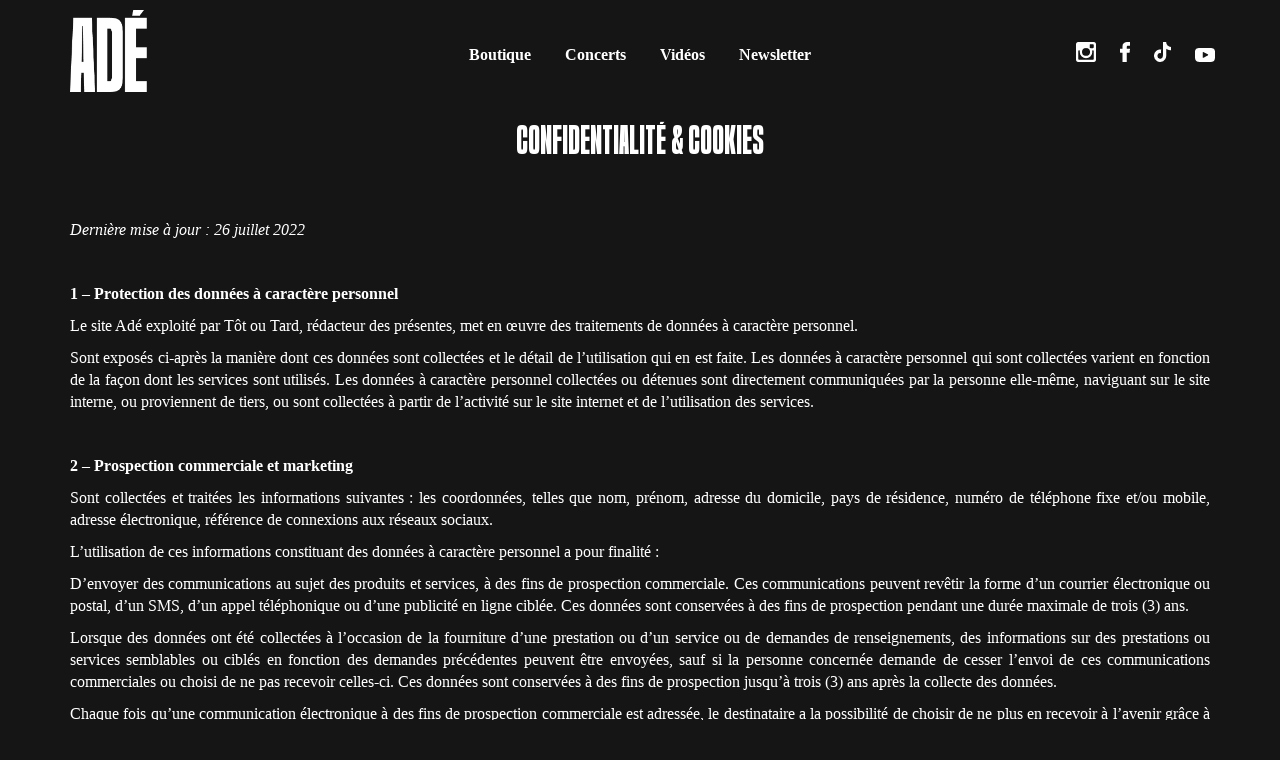

--- FILE ---
content_type: text/html; charset=UTF-8
request_url: https://adeofficiel.com/confidentialite-cookies/
body_size: 11819
content:

<!DOCTYPE html>
<html lang="fr-FR">
<head>
    <meta http-equiv="content-type" content="text/html; charset=UTF-8" />
    <meta name="description" content="INSIDE OUT MVMT - Nouvel album le 15/11" />
    <meta http-equiv="X-UA-Compatible" content="IE=edge">
    <meta name="viewport" content="width=device-width, initial-scale=1, maximum-scale=1">
    <link rel="pingback" href="https://adeofficiel.com/xmlrpc.php" />
    <link rel="apple-touch-icon" sizes="57x57" href="https://adeofficiel.com/wp-content/themes/ade/img/favicon/apple-icon-57x57.png">
    <link rel="apple-touch-icon" sizes="60x60" href="https://adeofficiel.com/wp-content/themes/ade/img/favicon/apple-icon-60x60.png">
    <link rel="apple-touch-icon" sizes="72x72" href="https://adeofficiel.com/wp-content/themes/ade/img/favicon/apple-icon-72x72.png">
    <link rel="apple-touch-icon" sizes="76x76" href="https://adeofficiel.com/wp-content/themes/ade/img/favicon/apple-icon-76x76.png">
    <link rel="apple-touch-icon" sizes="114x114" href="https://adeofficiel.com/wp-content/themes/ade/img/favicon/apple-icon-114x114.png">
    <link rel="apple-touch-icon" sizes="120x120" href="https://adeofficiel.com/wp-content/themes/ade/img/favicon/apple-icon-120x120.png">
    <link rel="apple-touch-icon" sizes="144x144" href="https://adeofficiel.com/wp-content/themes/ade/img/favicon/apple-icon-144x144.png">
    <link rel="apple-touch-icon" sizes="152x152" href="https://adeofficiel.com/wp-content/themes/ade/img/favicon/apple-icon-152x152.png">
    <link rel="apple-touch-icon" sizes="180x180" href="https://adeofficiel.com/wp-content/themes/ade/img/favicon/apple-icon-180x180.png">
    <link rel="icon" type="image/png" sizes="192x192"  href="https://adeofficiel.com/wp-content/themes/ade/img/favicon/android-icon-192x192.png">
    <link rel="icon" type="image/png" sizes="32x32" href="https://adeofficiel.com/wp-content/themes/ade/img/favicon/favicon-32x32.png">
    <link rel="icon" type="image/png" sizes="96x96" href="https://adeofficiel.com/wp-content/themes/ade/img/favicon/favicon-96x96.png">
    <link rel="icon" type="image/png" sizes="16x16" href="https://adeofficiel.com/wp-content/themes/ade/img/favicon/favicon-16x16.png">
    <meta name="msapplication-TileColor" content="#ffffff">
    <meta name="msapplication-TileImage" content="https://adeofficiel.com/wp-content/themes/ade/img/favicon/ms-icon-144x144.png">
    <meta name="theme-color" content="#ffffff">
    <meta property="og:title" content="Adé | Site officiel">
    <meta property="og:description" content="INSIDE OUT MVMT - Nouvel album le 15/11">
    <meta property="og:image" content="https://adeofficiel.com/wp-content/uploads/2024/10/share.png">
	<meta name="google-site-verification" content="aHJp1mUKzacxwCbvxFEVBpzgkhvp6nVR7ogk9YYLR3I" />
    <title>Confidentialité &#038; Cookies &#8211; Adé | Site officiel</title>
<meta name='robots' content='max-image-preview:large' />
<link rel='dns-prefetch' href='//maxcdn.bootstrapcdn.com' />
<link rel="alternate" title="oEmbed (JSON)" type="application/json+oembed" href="https://adeofficiel.com/wp-json/oembed/1.0/embed?url=https%3A%2F%2Fadeofficiel.com%2Fconfidentialite-cookies%2F" />
<link rel="alternate" title="oEmbed (XML)" type="text/xml+oembed" href="https://adeofficiel.com/wp-json/oembed/1.0/embed?url=https%3A%2F%2Fadeofficiel.com%2Fconfidentialite-cookies%2F&#038;format=xml" />
<style id='wp-img-auto-sizes-contain-inline-css' type='text/css'>
img:is([sizes=auto i],[sizes^="auto," i]){contain-intrinsic-size:3000px 1500px}
/*# sourceURL=wp-img-auto-sizes-contain-inline-css */
</style>
<style id='wp-emoji-styles-inline-css' type='text/css'>

	img.wp-smiley, img.emoji {
		display: inline !important;
		border: none !important;
		box-shadow: none !important;
		height: 1em !important;
		width: 1em !important;
		margin: 0 0.07em !important;
		vertical-align: -0.1em !important;
		background: none !important;
		padding: 0 !important;
	}
/*# sourceURL=wp-emoji-styles-inline-css */
</style>
<style id='wp-block-library-inline-css' type='text/css'>
:root{--wp-block-synced-color:#7a00df;--wp-block-synced-color--rgb:122,0,223;--wp-bound-block-color:var(--wp-block-synced-color);--wp-editor-canvas-background:#ddd;--wp-admin-theme-color:#007cba;--wp-admin-theme-color--rgb:0,124,186;--wp-admin-theme-color-darker-10:#006ba1;--wp-admin-theme-color-darker-10--rgb:0,107,160.5;--wp-admin-theme-color-darker-20:#005a87;--wp-admin-theme-color-darker-20--rgb:0,90,135;--wp-admin-border-width-focus:2px}@media (min-resolution:192dpi){:root{--wp-admin-border-width-focus:1.5px}}.wp-element-button{cursor:pointer}:root .has-very-light-gray-background-color{background-color:#eee}:root .has-very-dark-gray-background-color{background-color:#313131}:root .has-very-light-gray-color{color:#eee}:root .has-very-dark-gray-color{color:#313131}:root .has-vivid-green-cyan-to-vivid-cyan-blue-gradient-background{background:linear-gradient(135deg,#00d084,#0693e3)}:root .has-purple-crush-gradient-background{background:linear-gradient(135deg,#34e2e4,#4721fb 50%,#ab1dfe)}:root .has-hazy-dawn-gradient-background{background:linear-gradient(135deg,#faaca8,#dad0ec)}:root .has-subdued-olive-gradient-background{background:linear-gradient(135deg,#fafae1,#67a671)}:root .has-atomic-cream-gradient-background{background:linear-gradient(135deg,#fdd79a,#004a59)}:root .has-nightshade-gradient-background{background:linear-gradient(135deg,#330968,#31cdcf)}:root .has-midnight-gradient-background{background:linear-gradient(135deg,#020381,#2874fc)}:root{--wp--preset--font-size--normal:16px;--wp--preset--font-size--huge:42px}.has-regular-font-size{font-size:1em}.has-larger-font-size{font-size:2.625em}.has-normal-font-size{font-size:var(--wp--preset--font-size--normal)}.has-huge-font-size{font-size:var(--wp--preset--font-size--huge)}.has-text-align-center{text-align:center}.has-text-align-left{text-align:left}.has-text-align-right{text-align:right}.has-fit-text{white-space:nowrap!important}#end-resizable-editor-section{display:none}.aligncenter{clear:both}.items-justified-left{justify-content:flex-start}.items-justified-center{justify-content:center}.items-justified-right{justify-content:flex-end}.items-justified-space-between{justify-content:space-between}.screen-reader-text{border:0;clip-path:inset(50%);height:1px;margin:-1px;overflow:hidden;padding:0;position:absolute;width:1px;word-wrap:normal!important}.screen-reader-text:focus{background-color:#ddd;clip-path:none;color:#444;display:block;font-size:1em;height:auto;left:5px;line-height:normal;padding:15px 23px 14px;text-decoration:none;top:5px;width:auto;z-index:100000}html :where(.has-border-color){border-style:solid}html :where([style*=border-top-color]){border-top-style:solid}html :where([style*=border-right-color]){border-right-style:solid}html :where([style*=border-bottom-color]){border-bottom-style:solid}html :where([style*=border-left-color]){border-left-style:solid}html :where([style*=border-width]){border-style:solid}html :where([style*=border-top-width]){border-top-style:solid}html :where([style*=border-right-width]){border-right-style:solid}html :where([style*=border-bottom-width]){border-bottom-style:solid}html :where([style*=border-left-width]){border-left-style:solid}html :where(img[class*=wp-image-]){height:auto;max-width:100%}:where(figure){margin:0 0 1em}html :where(.is-position-sticky){--wp-admin--admin-bar--position-offset:var(--wp-admin--admin-bar--height,0px)}@media screen and (max-width:600px){html :where(.is-position-sticky){--wp-admin--admin-bar--position-offset:0px}}

/*# sourceURL=wp-block-library-inline-css */
</style><style id='global-styles-inline-css' type='text/css'>
:root{--wp--preset--aspect-ratio--square: 1;--wp--preset--aspect-ratio--4-3: 4/3;--wp--preset--aspect-ratio--3-4: 3/4;--wp--preset--aspect-ratio--3-2: 3/2;--wp--preset--aspect-ratio--2-3: 2/3;--wp--preset--aspect-ratio--16-9: 16/9;--wp--preset--aspect-ratio--9-16: 9/16;--wp--preset--color--black: #000000;--wp--preset--color--cyan-bluish-gray: #abb8c3;--wp--preset--color--white: #ffffff;--wp--preset--color--pale-pink: #f78da7;--wp--preset--color--vivid-red: #cf2e2e;--wp--preset--color--luminous-vivid-orange: #ff6900;--wp--preset--color--luminous-vivid-amber: #fcb900;--wp--preset--color--light-green-cyan: #7bdcb5;--wp--preset--color--vivid-green-cyan: #00d084;--wp--preset--color--pale-cyan-blue: #8ed1fc;--wp--preset--color--vivid-cyan-blue: #0693e3;--wp--preset--color--vivid-purple: #9b51e0;--wp--preset--gradient--vivid-cyan-blue-to-vivid-purple: linear-gradient(135deg,rgb(6,147,227) 0%,rgb(155,81,224) 100%);--wp--preset--gradient--light-green-cyan-to-vivid-green-cyan: linear-gradient(135deg,rgb(122,220,180) 0%,rgb(0,208,130) 100%);--wp--preset--gradient--luminous-vivid-amber-to-luminous-vivid-orange: linear-gradient(135deg,rgb(252,185,0) 0%,rgb(255,105,0) 100%);--wp--preset--gradient--luminous-vivid-orange-to-vivid-red: linear-gradient(135deg,rgb(255,105,0) 0%,rgb(207,46,46) 100%);--wp--preset--gradient--very-light-gray-to-cyan-bluish-gray: linear-gradient(135deg,rgb(238,238,238) 0%,rgb(169,184,195) 100%);--wp--preset--gradient--cool-to-warm-spectrum: linear-gradient(135deg,rgb(74,234,220) 0%,rgb(151,120,209) 20%,rgb(207,42,186) 40%,rgb(238,44,130) 60%,rgb(251,105,98) 80%,rgb(254,248,76) 100%);--wp--preset--gradient--blush-light-purple: linear-gradient(135deg,rgb(255,206,236) 0%,rgb(152,150,240) 100%);--wp--preset--gradient--blush-bordeaux: linear-gradient(135deg,rgb(254,205,165) 0%,rgb(254,45,45) 50%,rgb(107,0,62) 100%);--wp--preset--gradient--luminous-dusk: linear-gradient(135deg,rgb(255,203,112) 0%,rgb(199,81,192) 50%,rgb(65,88,208) 100%);--wp--preset--gradient--pale-ocean: linear-gradient(135deg,rgb(255,245,203) 0%,rgb(182,227,212) 50%,rgb(51,167,181) 100%);--wp--preset--gradient--electric-grass: linear-gradient(135deg,rgb(202,248,128) 0%,rgb(113,206,126) 100%);--wp--preset--gradient--midnight: linear-gradient(135deg,rgb(2,3,129) 0%,rgb(40,116,252) 100%);--wp--preset--font-size--small: 13px;--wp--preset--font-size--medium: 20px;--wp--preset--font-size--large: 36px;--wp--preset--font-size--x-large: 42px;--wp--preset--spacing--20: 0.44rem;--wp--preset--spacing--30: 0.67rem;--wp--preset--spacing--40: 1rem;--wp--preset--spacing--50: 1.5rem;--wp--preset--spacing--60: 2.25rem;--wp--preset--spacing--70: 3.38rem;--wp--preset--spacing--80: 5.06rem;--wp--preset--shadow--natural: 6px 6px 9px rgba(0, 0, 0, 0.2);--wp--preset--shadow--deep: 12px 12px 50px rgba(0, 0, 0, 0.4);--wp--preset--shadow--sharp: 6px 6px 0px rgba(0, 0, 0, 0.2);--wp--preset--shadow--outlined: 6px 6px 0px -3px rgb(255, 255, 255), 6px 6px rgb(0, 0, 0);--wp--preset--shadow--crisp: 6px 6px 0px rgb(0, 0, 0);}:where(.is-layout-flex){gap: 0.5em;}:where(.is-layout-grid){gap: 0.5em;}body .is-layout-flex{display: flex;}.is-layout-flex{flex-wrap: wrap;align-items: center;}.is-layout-flex > :is(*, div){margin: 0;}body .is-layout-grid{display: grid;}.is-layout-grid > :is(*, div){margin: 0;}:where(.wp-block-columns.is-layout-flex){gap: 2em;}:where(.wp-block-columns.is-layout-grid){gap: 2em;}:where(.wp-block-post-template.is-layout-flex){gap: 1.25em;}:where(.wp-block-post-template.is-layout-grid){gap: 1.25em;}.has-black-color{color: var(--wp--preset--color--black) !important;}.has-cyan-bluish-gray-color{color: var(--wp--preset--color--cyan-bluish-gray) !important;}.has-white-color{color: var(--wp--preset--color--white) !important;}.has-pale-pink-color{color: var(--wp--preset--color--pale-pink) !important;}.has-vivid-red-color{color: var(--wp--preset--color--vivid-red) !important;}.has-luminous-vivid-orange-color{color: var(--wp--preset--color--luminous-vivid-orange) !important;}.has-luminous-vivid-amber-color{color: var(--wp--preset--color--luminous-vivid-amber) !important;}.has-light-green-cyan-color{color: var(--wp--preset--color--light-green-cyan) !important;}.has-vivid-green-cyan-color{color: var(--wp--preset--color--vivid-green-cyan) !important;}.has-pale-cyan-blue-color{color: var(--wp--preset--color--pale-cyan-blue) !important;}.has-vivid-cyan-blue-color{color: var(--wp--preset--color--vivid-cyan-blue) !important;}.has-vivid-purple-color{color: var(--wp--preset--color--vivid-purple) !important;}.has-black-background-color{background-color: var(--wp--preset--color--black) !important;}.has-cyan-bluish-gray-background-color{background-color: var(--wp--preset--color--cyan-bluish-gray) !important;}.has-white-background-color{background-color: var(--wp--preset--color--white) !important;}.has-pale-pink-background-color{background-color: var(--wp--preset--color--pale-pink) !important;}.has-vivid-red-background-color{background-color: var(--wp--preset--color--vivid-red) !important;}.has-luminous-vivid-orange-background-color{background-color: var(--wp--preset--color--luminous-vivid-orange) !important;}.has-luminous-vivid-amber-background-color{background-color: var(--wp--preset--color--luminous-vivid-amber) !important;}.has-light-green-cyan-background-color{background-color: var(--wp--preset--color--light-green-cyan) !important;}.has-vivid-green-cyan-background-color{background-color: var(--wp--preset--color--vivid-green-cyan) !important;}.has-pale-cyan-blue-background-color{background-color: var(--wp--preset--color--pale-cyan-blue) !important;}.has-vivid-cyan-blue-background-color{background-color: var(--wp--preset--color--vivid-cyan-blue) !important;}.has-vivid-purple-background-color{background-color: var(--wp--preset--color--vivid-purple) !important;}.has-black-border-color{border-color: var(--wp--preset--color--black) !important;}.has-cyan-bluish-gray-border-color{border-color: var(--wp--preset--color--cyan-bluish-gray) !important;}.has-white-border-color{border-color: var(--wp--preset--color--white) !important;}.has-pale-pink-border-color{border-color: var(--wp--preset--color--pale-pink) !important;}.has-vivid-red-border-color{border-color: var(--wp--preset--color--vivid-red) !important;}.has-luminous-vivid-orange-border-color{border-color: var(--wp--preset--color--luminous-vivid-orange) !important;}.has-luminous-vivid-amber-border-color{border-color: var(--wp--preset--color--luminous-vivid-amber) !important;}.has-light-green-cyan-border-color{border-color: var(--wp--preset--color--light-green-cyan) !important;}.has-vivid-green-cyan-border-color{border-color: var(--wp--preset--color--vivid-green-cyan) !important;}.has-pale-cyan-blue-border-color{border-color: var(--wp--preset--color--pale-cyan-blue) !important;}.has-vivid-cyan-blue-border-color{border-color: var(--wp--preset--color--vivid-cyan-blue) !important;}.has-vivid-purple-border-color{border-color: var(--wp--preset--color--vivid-purple) !important;}.has-vivid-cyan-blue-to-vivid-purple-gradient-background{background: var(--wp--preset--gradient--vivid-cyan-blue-to-vivid-purple) !important;}.has-light-green-cyan-to-vivid-green-cyan-gradient-background{background: var(--wp--preset--gradient--light-green-cyan-to-vivid-green-cyan) !important;}.has-luminous-vivid-amber-to-luminous-vivid-orange-gradient-background{background: var(--wp--preset--gradient--luminous-vivid-amber-to-luminous-vivid-orange) !important;}.has-luminous-vivid-orange-to-vivid-red-gradient-background{background: var(--wp--preset--gradient--luminous-vivid-orange-to-vivid-red) !important;}.has-very-light-gray-to-cyan-bluish-gray-gradient-background{background: var(--wp--preset--gradient--very-light-gray-to-cyan-bluish-gray) !important;}.has-cool-to-warm-spectrum-gradient-background{background: var(--wp--preset--gradient--cool-to-warm-spectrum) !important;}.has-blush-light-purple-gradient-background{background: var(--wp--preset--gradient--blush-light-purple) !important;}.has-blush-bordeaux-gradient-background{background: var(--wp--preset--gradient--blush-bordeaux) !important;}.has-luminous-dusk-gradient-background{background: var(--wp--preset--gradient--luminous-dusk) !important;}.has-pale-ocean-gradient-background{background: var(--wp--preset--gradient--pale-ocean) !important;}.has-electric-grass-gradient-background{background: var(--wp--preset--gradient--electric-grass) !important;}.has-midnight-gradient-background{background: var(--wp--preset--gradient--midnight) !important;}.has-small-font-size{font-size: var(--wp--preset--font-size--small) !important;}.has-medium-font-size{font-size: var(--wp--preset--font-size--medium) !important;}.has-large-font-size{font-size: var(--wp--preset--font-size--large) !important;}.has-x-large-font-size{font-size: var(--wp--preset--font-size--x-large) !important;}
/*# sourceURL=global-styles-inline-css */
</style>

<style id='classic-theme-styles-inline-css' type='text/css'>
/*! This file is auto-generated */
.wp-block-button__link{color:#fff;background-color:#32373c;border-radius:9999px;box-shadow:none;text-decoration:none;padding:calc(.667em + 2px) calc(1.333em + 2px);font-size:1.125em}.wp-block-file__button{background:#32373c;color:#fff;text-decoration:none}
/*# sourceURL=/wp-includes/css/classic-themes.min.css */
</style>
<link rel='stylesheet' id='bootstrap.css-css' href='https://maxcdn.bootstrapcdn.com/bootstrap/3.3.7/css/bootstrap.min.css?ver=1' type='text/css' media='all' />
<link rel='stylesheet' id='slick.css-css' href='https://adeofficiel.com/wp-content/themes/ade/css/slick.css?ver=1' type='text/css' media='all' />
<link rel='stylesheet' id='stylesheet-css' href='https://adeofficiel.com/wp-content/themes/ade/style.css?ver=1.30' type='text/css' media='all' />
<script type="text/javascript" src="https://adeofficiel.com/wp-includes/js/jquery/jquery.min.js?ver=3.7.1" id="jquery-core-js"></script>
<script type="text/javascript" src="https://adeofficiel.com/wp-includes/js/jquery/jquery-migrate.min.js?ver=3.4.1" id="jquery-migrate-js"></script>
<link rel="https://api.w.org/" href="https://adeofficiel.com/wp-json/" /><link rel="alternate" title="JSON" type="application/json" href="https://adeofficiel.com/wp-json/wp/v2/pages/3" /><link rel="EditURI" type="application/rsd+xml" title="RSD" href="https://adeofficiel.com/xmlrpc.php?rsd" />

<link rel="canonical" href="https://adeofficiel.com/confidentialite-cookies/" />
<link rel='shortlink' href='https://adeofficiel.com/?p=3' />
</head>
<body class="privacy-policy wp-singular page-template page-template-page-legal page-template-page-legal-php page page-id-3 wp-theme-ade">
<nav class="navbar navbar-default navbar-fixed-top" role="navigation">
    <div class="container">
        <div class="navbar-header">
            <button type="button" class="navbar-toggle" data-toggle="collapse" data-target=".navbar-vp-collapse">
                <span class="sr-only">MENU</span>
                <span class="icon-bar top-bar"></span>
                <span class="icon-bar middle-bar"></span>
                <span class="icon-bar bottom-bar"></span>
            </button>
            <a class="navbar-brand" href="https://adeofficiel.com">
                <img src="https://adeofficiel.com/wp-content/themes/ade/img/logo_ade.png" alt="Adé | Site officiel" />
            </a>
        </div>

        <div class="collapse navbar-collapse navbar-vp-collapse">
            <ul id="menu-principal" class="nav navbar-nav navbar-center">
                <li class=""><a href="https://adeofficiel.com/#top" class="smooth">Boutique</a></li>
                <li class=""><a href="https://adeofficiel.com/#concerts" class="smooth">Concerts</a></li>
                <li class=""><a href="https://adeofficiel.com/#videos" class="smooth">Vidéos</a></li>
                                <li class=""><a href="https://adeofficiel.com/#newsletter" class="smooth">Newsletter</a></li>
            </ul>
            <div id="menu-social" class="nav navbar-nav navbar-right">
                <ul class="social_icons">
                                        <li>
                        <a href="https://www.instagram.com/ade.mp3___/" target="_blank"><svg xmlns="http://www.w3.org/2000/svg" width="20" height="20" viewBox="0 0 20.002 20"><g transform="translate(0 -0.012)"><path d="M2.568.012H17.435A2.574,2.574,0,0,1,20,2.579V17.446a2.573,2.573,0,0,1-2.567,2.566H2.568A2.575,2.575,0,0,1,0,17.446V2.579A2.575,2.575,0,0,1,2.568.012Zm12,2.221a.9.9,0,0,0-.9.9V5.289a.9.9,0,0,0,.9.9h2.26a.9.9,0,0,0,.9-.9V3.135a.9.9,0,0,0-.9-.9h-2.26ZM17.74,8.47H15.98a5.848,5.848,0,0,1,.257,1.717A6.124,6.124,0,0,1,10.02,16.21,6.124,6.124,0,0,1,3.8,10.187,5.875,5.875,0,0,1,4.06,8.47H2.224v8.449a.8.8,0,0,0,.794.794H16.946a.8.8,0,0,0,.794-.794ZM10.02,6.077A3.956,3.956,0,0,0,6,9.97a3.957,3.957,0,0,0,4.016,3.892A3.957,3.957,0,0,0,14.037,9.97,3.956,3.956,0,0,0,10.02,6.077Z" fill="#fff"/></g></svg></a>
                    </li>
                                                            <li>
                        <a href="https://www.facebook.com/adechabb/" target="_blank"><svg xmlns="http://www.w3.org/2000/svg" width="10.103" height="20" viewBox="0 0 10.103 20"><g transform="translate(-76.703)"> <path d="M77.026,10.652h2.192v9.025A.323.323,0,0,0,79.54,20h3.717a.323.323,0,0,0,.323-.323V10.695H86.1a.323.323,0,0,0,.32-.286L86.8,7.086a.322.322,0,0,0-.32-.359h-2.9V4.644c0-.628.338-.946,1-.946h1.9a.323.323,0,0,0,.323-.323V.325A.323.323,0,0,0,86.483,0H83.868c-.018,0-.059,0-.12,0A5.013,5.013,0,0,0,80.47,1.236a3.437,3.437,0,0,0-1.143,3.055V6.727h-2.3a.323.323,0,0,0-.323.323v3.28A.323.323,0,0,0,77.026,10.652Z" fill="#fff"/></g></svg></a>
                    </li>
                                                            <li>
                        <a href="https://www.tiktok.com/@ade_chab" target="_blank"><svg xmlns="http://www.w3.org/2000/svg" width="17.377" height="20" viewBox="0 0 17.377 20"><path d="M11.232.017C12.323,0,13.407.01,14.491,0a5.191,5.191,0,0,0,1.458,3.477,5.885,5.885,0,0,0,3.533,1.491V8.324a8.853,8.853,0,0,1-3.5-.807,10.128,10.128,0,0,1-1.351-.775c-.006,2.435.01,4.867-.016,7.292a6.344,6.344,0,0,1-1.127,3.285,6.2,6.2,0,0,1-4.925,2.673,6.064,6.064,0,0,1-3.4-.856,6.28,6.28,0,0,1-3.04-4.76c-.02-.417-.027-.833-.01-1.24A6.28,6.28,0,0,1,9.39,7.565c.017,1.234-.033,2.468-.033,3.7A2.867,2.867,0,0,0,5.7,13.035a3.313,3.313,0,0,0-.113,1.341,2.845,2.845,0,0,0,5.225,1.052,1.965,1.965,0,0,0,.342-.886c.082-1.491.049-2.975.059-4.466.007-3.36-.01-6.71.016-10.059Z" transform="translate(-2.105)" fill="#fff"/> </svg></a>
                    </li>
                                                            <li>
                        <a href="https://www.youtube.com/channel/UC7wjRItE-Z5inb0xfgX-6jA" target="_blank"><svg xmlns="http://www.w3.org/2000/svg" width="20" height="14.075" viewBox="0 0 20 14.075"><g transform="translate(0 -45.917)"> <path d="M19.22,47.125c-.722-.858-2.055-1.208-4.6-1.208H5.38c-2.6,0-3.959.373-4.679,1.286-.7.891-.7,2.2-.7,4.02v3.463c0,3.519.832,5.306,5.38,5.306h9.24c2.207,0,3.431-.309,4.222-1.066.812-.777,1.158-2.045,1.158-4.24V51.223C20,49.308,19.946,47.987,19.22,47.125Zm-6.38,6.307-4.2,2.193a.645.645,0,0,1-.944-.572V50.682a.645.645,0,0,1,.943-.573l4.2,2.179a.645.645,0,0,1,0,1.144Z" fill="#fff"/></g></svg></a>
                    </li>
                                    </ul>
            </div>
        </div>
    </div>
</nav>
<div class="page_standard page_legal">
    
    <div class="container">
        <div class="row margin_b60">
            <div class="col-md-12 text-center">
                <h1 class="h1_other">Confidentialité &#038; Cookies</h1>
            </div>
        </div>
        <div class="row">
            <div class="col-md-12 text-justify">
                <p><em>Dernière mise à jour : 26 juillet 2022</em></p>
<p>&nbsp;</p>
<p><strong>1 – Protection des données à caractère personnel</strong></p>
<p>Le site Adé exploité par Tôt ou Tard, rédacteur des présentes, met en œuvre des traitements de données à caractère personnel.</p>
<p>Sont exposés ci-après la manière dont ces données sont collectées et le détail de l’utilisation qui en est faite. Les données à caractère personnel qui sont collectées varient en fonction de la façon dont les services sont utilisés. Les données à caractère personnel collectées ou détenues sont directement communiquées par la personne elle-même, naviguant sur le site interne, ou proviennent de tiers, ou sont collectées à partir de l’activité sur le site internet et de l’utilisation des services.</p>
<p>&nbsp;</p>
<p><strong>2 – Prospection commerciale et marketing</strong></p>
<p>Sont collectées et traitées les informations suivantes : les coordonnées, telles que nom, prénom, adresse du domicile, pays de résidence, numéro de téléphone fixe et/ou mobile, adresse électronique, référence de connexions aux réseaux sociaux.</p>
<p>L’utilisation de ces informations constituant des données à caractère personnel a pour finalité :</p>
<p>D’envoyer des communications au sujet des produits et services, à des fins de prospection commerciale. Ces communications peuvent revêtir la forme d’un courrier électronique ou postal, d’un SMS, d’un appel téléphonique ou d’une publicité en ligne ciblée. Ces données sont conservées à des fins de prospection pendant une durée maximale de trois (3) ans.</p>
<p>Lorsque des données ont été collectées à l’occasion de la fourniture d’une prestation ou d’un service ou de demandes de renseignements, des informations sur des prestations ou services semblables ou ciblés en fonction des demandes précédentes peuvent être envoyées, sauf si la personne concernée demande de cesser l’envoi de ces communications commerciales ou choisi de ne pas recevoir celles-ci. Ces données sont conservées à des fins de prospection jusqu’à trois (3) ans après la collecte des données.</p>
<p>Chaque fois qu’une communication électronique à des fins de prospection commerciale est adressée, le destinataire a la possibilité de choisir de ne plus en recevoir à l’avenir grâce à un lien de désinscription. En outre, il est possible, à tout moment, d’adresser un courrier électronique à l’adresse électronique suivante : contact@totoutard.com afin de demander de cesser l’envoi de ces communications commerciales.</p>
<p>L’utilisation des données et informations telle que décrite ci-dessus est autorisée par la réglementation applicable à la protection des données personnelles. Dans la plupart des cas, ce traitement des données à caractère personnel à des fins de prospection commerciale est fondé sur l’intérêt légitime de Tôt ou Tard.<br />
Par ailleurs, lorsque la personne concernée y a consenti directement auprès de partenaires de Tôt ou Tard (tels que des compagnies d’assurance, des sites de comparateurs, des plateformes de réseaux sociaux, des agences marketing et plateformes d’affiliation, des moteurs de recherche, des sites d’annonces immobilières en ligne, sans que cette liste ne soit exhaustive), Tôt ou Tard peut recevoir ses données personnelles. L’utilisation de ces informations par Tôt ou Tard est alors possible afin de promouvoir ses prestations et services dans les conditions décrites ci-dessus.</p>
<p>&nbsp;</p>
<p><strong>3 – Questionnaire en ligne</strong></p>
<p>Sont collectées et traitées les informations suivantes : adresse IP, code postal, numéro de téléphone fixe et/ou mobile, et le cas échéant les éléments fournis dans le questionnaire en ligne. L’utilisation de ces informations est faite uniquement afin d’établir un contact avec la personne ayant rempli le questionnaire en ligne et lui proposez un échange ou un rendez-vous avec une personne habilitée de Tôt ou Tard pour établir un devis personnalisé sans engagement et en assurer le suivi à l’issue de la prise de contact. Ce contact sera établi par téléphone et/ou courrier électronique. Les données collectées à l’occasion de l’envoi du questionnaire en ligne complété, sont conservées pendant une durée maximale de trois (3) ans.</p>
<p>L’utilisation de ces informations telle que décrite ci-dessus est autorisée par la réglementation applicable à la protection des données personnelles. Le traitement de ces données à caractère personnel repose dans ce cas sur le consentement de la personne concernée.</p>
<p>&nbsp;</p>
<p><strong>4 – A partir de l’utilisation du site Internet</strong></p>
<p>Le site Adé utilise la technologie des cookies pour améliorer la navigation ainsi que l’expérience des utilisateurs du site internet. Lors de la consultation de celui-ci, ces cookies peuvent être enregistrés sur les navigateurs du support utilisé, quel que soit le terminal (ordinateur, tablette, smartphone). Ils servent notamment lors de l’identification pour des analyses de la fréquentation et de l’utilisation des éléments du site.</p>
<p>A tout moment, les visiteurs du site internet peuvent décider d’accepter ou de refuser l’utilisation des cookies ainsi que modifier leurs préférences.</p>
<p>Le cookie possède une durée de validité qui varie en fonction du type de cookie et permet la reconnaissance du visiteur lors d’une prochaine utilisation du site internet. En tout état de cause, cette durée n’excède pas treize (13) mois.</p>
<p>Les visiteurs peuvent décider d’accepter ou de refuser les cookies lors de leur navigation sur le site internet et à cet effet, Tôt ou Tard fait apparaître, sur son site, un bandeau d’information préalable invitant le visiteur à accepter les cookies. Tant que le visiteur n’a pas donné son consentement au recueil des cookies, aucun cookie ne pourra être déposé sur son terminal, à l’exception des cookies exemptés du recueil du consentement dans la mesure où ils sont strictement nécessaires à la fourniture d’un service expressément demandé par l’utilisateur.</p>
<p>&nbsp;</p>
<p><strong>5 – Dans le cadre des prestations et services fournis</strong></p>
<p>Sont collectées et traitées les informations suivantes : nom, prénom, adresse, numéro de téléphones fixe et/ou mobile, adresse électronique.</p>
<p>En outre :</p>
<p>▪ pour l’exécution de mesures précontractuelles ou du contrat avec Tôt ou Tard, lorsqu’il met en œuvre un traitement ayant pour finalité :</p>
<ul>
<li>la prospection, la production, la gestion, le suivi des demandes et des dossiers de ses clients,</li>
<li>la rédaction d’actes pour le compte de ses clients ;</li>
</ul>
<p>▪ ainsi que dans le cadre du respect d’obligations légales et réglementaires lorsqu’il met en œuvre un traitement ayant pour finalité :</p>
<ul>
<li>la prévention du blanchiment et du financement du terrorisme et la lutte contre la corruption,</li>
<li>la facturation,</li>
<li>la comptabilité,</li>
</ul>
<p>sont collectées et traitées tous éléments nécessaires à ces finalités.</p>
<p>Ces informations sont utilisées pour honorer les finalités liées aux prestations et services sollicités.</p>
<p>Ces traitements sont autorisés par la réglementation applicable à la protection des données personnelles, et dans tous les cas reposent sur le fondement juridique du contrat liant les personnes concernées et Tôt ou Tard ou celui de l’intérêt légitime. Sauf disposition contraire, les informations visées ci-dessus sont nécessaires afin de remplir nos obligations contractuelles.</p>
<p>&nbsp;</p>
<p><strong>6 – Conservation des informations</strong></p>
<p>Les données à caractère personnel sont conservées pour les utiliser aux fins énumérées dans la présente politique.</p>
<p>Sauf indication contraire dans les paragraphes précédents, les données sont conservées aussi longtemps que la personne concernée entretiendra une relation contractuelle avec Tôt ou Tard.</p>
<p>En cas de rupture du contrat liant la personne concernée à Tôt ou Tard, comme au terme du service ou de la prestation sollicités, et s’il n’y a pas d’autre raison de poursuivre le traitement, les informations seront conservées pendant les périodes nécessaires pour se conformer à la réglementation et aux règles de prescription en vigueur notamment contractuelles, comptables et fiscales ou, le cas échéant, en vue de traiter toute réclamation ou demande afférente aux prestations ou services fournis.</p>
<p>Les données à caractère personnel des clients sont conservées pendant la durée des relations contractuelles augmentée de trois (3) ans à des fins d’animation et prospection, sans préjudice des obligations de conservation ou des délais de prescription. En matière de prévention du blanchiment et du financement du terrorisme, les données sont conservées cinq (5) ans après la fin des relations avec Tôt ou Tard.</p>
<p>&nbsp;</p>
<p><strong>7 – Droits liés aux données personnelles</strong></p>
<p>Il s’agit du :</p>
<ul>
<li>droit d’accéder à ses données à caractère personnel,</li>
<li>droit de corriger toute erreur figurant dans les fichiers,</li>
<li>droit de faire effacer ses données à caractère personnel, de limiter leur traitement ou de s’y opposer.</li>
<li>droit de retirer son consentement,</li>
<li>droit de s’opposer à la réception de documents de prospection commerciale à l’avenir,</li>
<li>dans certaines circonstances, le droit de veiller à ce que ces informations soient transférées à la personne concernée ou soient transférées à un tiers.</li>
<li>droit de définir des directives générales et particulières définissant la manière dont les personnes concernées entendent que soient exercés, après leur décès, les droits mentionnés ci-dessus par courrier électronique à l’adresse suivante : contact@totoutard.com.</li>
</ul>
<p>Toute personne dispose d’une faculté de déposer une réclamation auprès de la CNIL : <a href="https://www.cnil.fr/">https://www.cnil.fr/</a> – 3 Place de Fontenoy – TSA 80715 – 75334 Paris cedex 07.</p>
<p>&nbsp;</p>
<p><strong>8 – Contact et réclamations</strong></p>
<p>Toutes les questions soulevées dans la présente politique, les demandes d’exercice des droits de la personne concernée, sont gérées par le Délégué à la Protection des Données qui peut être contacté de la façon suivante : contact@totoutard.com.</p>
<p>Toute demande d’exercice des droits d’accès, de rectification, de suppression ou de limitation du traitement, doit être accompagnée de la copie d’une pièce d’identité du demandeur.</p>
<p>&nbsp;</p>
<p><strong>9 – Statut de la présente politique de confidentialité</strong></p>
<p><em>La présente politique de confidentialité a été mise à jour en date du 26 juillet 2022.</em></p>
<p>Nous nous réservons le droit de la modifier à tout moment afin de fournir une information à jour sur la façon dont nous collectons et traitons les données personnelles.</p>
            </div>
        </div>
    </div>
    
</div>

<footer class="bg_darker padding_t30 padding_b30">
    <div class="container">
        <div class="row">
            <div class="col-md-12 text-center">
                <div class="footer_cp">© 2026 Adé - Tous droits réservés - <a href="https://adeofficiel.com/mentions-legales/">Mentions Légales</a> - <a href="https://adeofficiel.com/confidentialite-cookies/">Confidentialité &#038; Cookies</a></div>
            </div>
        </div>
    </div>
</footer>    

<div id="banniere-cookies" style="display: none;">
    Nous utilisons des cookies pour vous garantir la meilleure expérience sur notre site. En poursuivant votre navigation, vous acceptez l'utilisation de cookies pour faciliter l'utilisation du site.
    <div class="text-center margin_t10"><button id="banniere-cookies-ok" class="btn">J'accepte</button><button id="banniere-cookies-non" class="btn btn_bb">Je refuse</button></div>
</div>
<script src="https://adeofficiel.com/wp-content/themes/ade/js/banniere-cookies.js"></script>
<script>
var cookiesBanner = new CookiesEuBanner(function(){
    // GA
    (function(i,s,o,g,r,a,m){i['GoogleAnalyticsObject']=r;i[r]=i[r]||function(){
    (i[r].q=i[r].q||[]).push(arguments)},i[r].l=1*new Date();a=s.createElement(o),
    m=s.getElementsByTagName(o)[0];a.async=1;a.src=g;m.parentNode.insertBefore(a,m)
    })(window,document,'script','//www.google-analytics.com/analytics.js','ga');

    ga('create', 'UA-xxx-4', 'auto');
    ga('send', 'pageview');
}, true);
</script>
<div id="navbar-bg"></div>

<img src="https://secure.adnxs.com/seg?add=29976544&t=2" width="1" height="1" style="display:none"/> <!-- Global site tag (gtag.js) - Google Ads: 807522539 --> <script async src="https://www.googletagmanager.com/gtag/js?id=AW-807522539"></script> <script> window.dataLayer = window.dataLayer || []; function gtag(){dataLayer.push(arguments);} gtag('js', new Date()); gtag('config', 'AW-807522539'); </script> <script type="text/javascript"> var axel = Math.random() + ""; var a = axel * 10000000000000; document.write('<img src="https://ad.doubleclick.net/ddm/activity/src=8988977;type=invmedia;cat=rtgsi0;dc_lat=;dc_rdid=;tag_for_child_directed_treatment=;tfua=;npa=;gdpr=${GDPR};gdpr_consent=${GDPR_CONSENT_755};ord=' + a + '?" width="1" height="1" alt=""/>'); </script> <noscript> <img src="https://ad.doubleclick.net/ddm/activity/src=8988977;type=invmedia;cat=rtgsi0;dc_lat=;dc_rdid=;tag_for_child_directed_treatment=;tfua=;npa=;gdpr=${GDPR};gdpr_consent=${GDPR_CONSENT_755};ord=1?" width="1" height="1" alt=""/> </noscript>

<script type="speculationrules">
{"prefetch":[{"source":"document","where":{"and":[{"href_matches":"/*"},{"not":{"href_matches":["/wp-*.php","/wp-admin/*","/wp-content/uploads/*","/wp-content/*","/wp-content/plugins/*","/wp-content/themes/ade/*","/*\\?(.+)"]}},{"not":{"selector_matches":"a[rel~=\"nofollow\"]"}},{"not":{"selector_matches":".no-prefetch, .no-prefetch a"}}]},"eagerness":"conservative"}]}
</script>
<script type="text/javascript" src="https://maxcdn.bootstrapcdn.com/bootstrap/3.3.7/js/bootstrap.min.js?ver=1.00" id="bootstrap-js-js"></script>
<script type="text/javascript" src="https://adeofficiel.com/wp-content/themes/ade/js/slick.js?ver=1.00" id="slick-js-js"></script>
<script type="text/javascript" id="theme-js-js-extra">
/* <![CDATA[ */
var ptajax = {"ajaxurl":"https://adeofficiel.com/wp-admin/admin-ajax.php"};
//# sourceURL=theme-js-js-extra
/* ]]> */
</script>
<script type="text/javascript" src="https://adeofficiel.com/wp-content/themes/ade/js/main.js?ver=1.1" id="theme-js-js"></script>
<script id="wp-emoji-settings" type="application/json">
{"baseUrl":"https://s.w.org/images/core/emoji/17.0.2/72x72/","ext":".png","svgUrl":"https://s.w.org/images/core/emoji/17.0.2/svg/","svgExt":".svg","source":{"concatemoji":"https://adeofficiel.com/wp-includes/js/wp-emoji-release.min.js?ver=2547fee247f728817436ed51477bb9d3"}}
</script>
<script type="module">
/* <![CDATA[ */
/*! This file is auto-generated */
const a=JSON.parse(document.getElementById("wp-emoji-settings").textContent),o=(window._wpemojiSettings=a,"wpEmojiSettingsSupports"),s=["flag","emoji"];function i(e){try{var t={supportTests:e,timestamp:(new Date).valueOf()};sessionStorage.setItem(o,JSON.stringify(t))}catch(e){}}function c(e,t,n){e.clearRect(0,0,e.canvas.width,e.canvas.height),e.fillText(t,0,0);t=new Uint32Array(e.getImageData(0,0,e.canvas.width,e.canvas.height).data);e.clearRect(0,0,e.canvas.width,e.canvas.height),e.fillText(n,0,0);const a=new Uint32Array(e.getImageData(0,0,e.canvas.width,e.canvas.height).data);return t.every((e,t)=>e===a[t])}function p(e,t){e.clearRect(0,0,e.canvas.width,e.canvas.height),e.fillText(t,0,0);var n=e.getImageData(16,16,1,1);for(let e=0;e<n.data.length;e++)if(0!==n.data[e])return!1;return!0}function u(e,t,n,a){switch(t){case"flag":return n(e,"\ud83c\udff3\ufe0f\u200d\u26a7\ufe0f","\ud83c\udff3\ufe0f\u200b\u26a7\ufe0f")?!1:!n(e,"\ud83c\udde8\ud83c\uddf6","\ud83c\udde8\u200b\ud83c\uddf6")&&!n(e,"\ud83c\udff4\udb40\udc67\udb40\udc62\udb40\udc65\udb40\udc6e\udb40\udc67\udb40\udc7f","\ud83c\udff4\u200b\udb40\udc67\u200b\udb40\udc62\u200b\udb40\udc65\u200b\udb40\udc6e\u200b\udb40\udc67\u200b\udb40\udc7f");case"emoji":return!a(e,"\ud83e\u1fac8")}return!1}function f(e,t,n,a){let r;const o=(r="undefined"!=typeof WorkerGlobalScope&&self instanceof WorkerGlobalScope?new OffscreenCanvas(300,150):document.createElement("canvas")).getContext("2d",{willReadFrequently:!0}),s=(o.textBaseline="top",o.font="600 32px Arial",{});return e.forEach(e=>{s[e]=t(o,e,n,a)}),s}function r(e){var t=document.createElement("script");t.src=e,t.defer=!0,document.head.appendChild(t)}a.supports={everything:!0,everythingExceptFlag:!0},new Promise(t=>{let n=function(){try{var e=JSON.parse(sessionStorage.getItem(o));if("object"==typeof e&&"number"==typeof e.timestamp&&(new Date).valueOf()<e.timestamp+604800&&"object"==typeof e.supportTests)return e.supportTests}catch(e){}return null}();if(!n){if("undefined"!=typeof Worker&&"undefined"!=typeof OffscreenCanvas&&"undefined"!=typeof URL&&URL.createObjectURL&&"undefined"!=typeof Blob)try{var e="postMessage("+f.toString()+"("+[JSON.stringify(s),u.toString(),c.toString(),p.toString()].join(",")+"));",a=new Blob([e],{type:"text/javascript"});const r=new Worker(URL.createObjectURL(a),{name:"wpTestEmojiSupports"});return void(r.onmessage=e=>{i(n=e.data),r.terminate(),t(n)})}catch(e){}i(n=f(s,u,c,p))}t(n)}).then(e=>{for(const n in e)a.supports[n]=e[n],a.supports.everything=a.supports.everything&&a.supports[n],"flag"!==n&&(a.supports.everythingExceptFlag=a.supports.everythingExceptFlag&&a.supports[n]);var t;a.supports.everythingExceptFlag=a.supports.everythingExceptFlag&&!a.supports.flag,a.supports.everything||((t=a.source||{}).concatemoji?r(t.concatemoji):t.wpemoji&&t.twemoji&&(r(t.twemoji),r(t.wpemoji)))});
//# sourceURL=https://adeofficiel.com/wp-includes/js/wp-emoji-loader.min.js
/* ]]> */
</script>
</body>
</html>

--- FILE ---
content_type: text/css
request_url: https://adeofficiel.com/wp-content/themes/ade/style.css?ver=1.30
body_size: 3852
content:
/*
Theme Name: Adé
Theme URI: https://idizbox.com
Author: iDizBox
Author URI: https://idizbox.com
Description: Thème Adé - 2022
Version: 1.00
Text Domain: idbxboostrap1
*/

@font-face {
    font-family: 'ABC-VS';
    src: url('fonts/ABCVSBold.eot');
    src: url('fonts/ABCVSBold.eot?#iefix') format('embedded-opentype'),
        url('fonts/ABCVSBold.woff2') format('woff2'),
        url('fonts/ABCVSBold.woff') format('woff'),
        url('fonts/ABCVSBold.ttf') format('truetype');
    font-weight: bold;
    font-style: normal;
    font-display: swap;
}

@font-face {
    font-family: 'ABC-VS';
    src: url('fonts/ABCVSRegular.eot');
    src: url('fonts/ABCVSRegular.eot?#iefix') format('embedded-opentype'),
        url('fonts/ABCVSRegular.woff2') format('woff2'),
        url('fonts/ABCVSRegular.woff') format('woff'),
        url('fonts/ABCVSRegular.ttf') format('truetype');
    font-weight: normal;
    font-style: normal;
    font-display: swap;
}

@font-face {
    font-family: 'PROGRESS TEXTURED';
    src: url('fonts/PROGRESSTEXTURED.eot');
    src: url('fonts/PROGRESSTEXTURED.eot?#iefix') format('embedded-opentype'),
        url('fonts/PROGRESSTEXTURED.woff2') format('woff2'),
        url('fonts/PROGRESSTEXTURED.woff') format('woff'),
        url('fonts/PROGRESSTEXTURED.ttf') format('truetype');
    font-weight: normal;
    font-style: normal;
    font-display: swap;
}

@font-face {
    font-family: 'Media Sans Condensed';
    src: url('fonts/MediaSansCondensed-Regular.eot');
    src: url('fonts/MediaSansCondensed-Regular.eot?#iefix') format('embedded-opentype'),
        url('fonts/MediaSansCondensed-Regular.woff2') format('woff2'),
        url('fonts/MediaSansCondensed-Regular.woff') format('woff'),
        url('fonts/MediaSansCondensed-Regular.ttf') format('truetype');
    font-weight: normal;
    font-style: normal;
    font-display: swap;
}

@font-face {
    font-family: 'Media Sans Condensed';
    src: url('fonts/MediaSansCondensed-Black.eot');
    src: url('fonts/MediaSansCondensed-Black.eot?#iefix') format('embedded-opentype'),
        url('fonts/MediaSansCondensed-Black.woff2') format('woff2'),
        url('fonts/MediaSansCondensed-Black.woff') format('woff'),
        url('fonts/MediaSansCondensed-Black.ttf') format('truetype');
    font-weight: 800;
    font-style: normal;
    font-display: swap;
}

@import url('https://fonts.googleapis.com/css2?family=Lora:ital,wght@0,400..700;1,400..700&display=swap');


html, body {
    padding: 0;
    margin: 0;
    width: 100%;
    overflow-x: hidden;
    overflow-y: visible !important;
}

body {
    background-color: #151515;
    color: #FFFFFF;
    font-family: "Lora", serif;
    font-size: 16px;
    font-weight: 400;
    -webkit-font-smoothing: antialiased;
	-moz-osx-font-smoothing: grayscale;
}

body.page-template-page-legal, body.error404 {
    background-color: #151515;
}

.mobile_only {
    display: none;
}

:focus {
    outline: 0!important;
}

a, a:visited, a:focus {
    text-decoration: none;
    cursor: pointer;
    -webkit-transition: all .2s ease-in;
    -moz-transition: all .2s ease-in;
    -o-transition: all .2s ease-in;
    transition: all .2s ease-in;
}

.nopadding { padding: 0; }
.no-padding-left {padding-left: 0;}
.no-padding-right {padding-right: 0;}
.padding_t10 { padding-top: 10px; }
.padding_t15 { padding-top: 15px; }
.padding_t20 { padding-top: 20px; }
.padding_t25 { padding-top: 25px; }
.padding_t30 { padding-top: 30px; }
.padding_t40 { padding-top: 40px; }
.padding_t50 { padding-top: 50px; }
.padding_t60 { padding-top: 60px; }
.padding_t70 { padding-top: 70px; }
.padding_t80 { padding-top: 80px; }
.padding_t100 { padding-top: 100px; }
.padding_t115 { padding-top: 115px; }
.padding_t120 { padding-top: 120px; }
.padding_t150 { padding-top: 150px; }
.padding_b10 { padding-bottom: 10px; }
.padding_b15 { padding-bottom: 15px; }
.padding_b20 { padding-bottom: 20px; }
.padding_b22 { padding-bottom: 22px; }
.padding_b30 { padding-bottom: 30px; }
.padding_b40 { padding-bottom: 40px; }
.padding_b50 { padding-bottom: 50px; }
.padding_b60 { padding-bottom: 60px; }
.padding_b70 { padding-bottom: 70px; }
.padding_b80 { padding-bottom: 80px; }
.padding_b90 { padding-bottom: 90px; }
.padding_b120 { padding-bottom: 120px; }
.padding_b150 { padding-bottom: 150px; }
.margin_t10 { margin-top: 10px; }
.margin_t15 { margin-top: 15px; }
.margin_t20 { margin-top: 20px; }
.margin_t30 { margin-top: 30px; }
.margin_t40 { margin-top: 40px; }
.margin_t50 { margin-top: 50px; }
.margin_t60 { margin-top: 60px; }
.margin_t70 { margin-top: 70px; }
.margin_t80 { margin-top: 80px; }
.margin_b10 { margin-bottom: 10px; }
.margin_b15 { margin-bottom: 15px; }
.margin_b20 { margin-bottom: 20px; }
.margin_b30 { margin-bottom: 30px; }
.margin_b40 { margin-bottom: 40px; }
.margin_b50 { margin-bottom: 50px; }
.margin_b60 { margin-bottom: 60px; }
.margin_b70 { margin-bottom: 70px; }
.margin_b80 { margin-bottom: 80px; }

.mainfont {
    font-family: 'Media Sans Condensed', sans-serif;
    font-weight: 800;
}

h1, h2, h3, h4, h5, .h1, .h2, .h3, .h4, .h5 {
    margin: 0;
    font-family: 'Media Sans Condensed', sans-serif;
    font-weight: 800;
}

h1.h1_top {
    font-size: 45px;
    font-weight: 400;
}

h2 {
    font-size: 27px;
    text-transform: uppercase;
}

.h3, h3 {
    font-size: 60px;
    letter-spacing: 2px;
    text-transform: uppercase;
    font-weight: bold;
}

img.title_deco_img {
    width: 96px;
    height: auto;
    margin-bottom: 15px;
}

.btn, .btn:active, .btn:focus, .btn:visited {
    font-size: 30px;
    letter-spacing: 2px;
    font-family: 'Media Sans Condensed', sans-serif;
    font-weight: bold;
    text-transform: uppercase;
    color: #151515;
    background-color: #FFFFFF;
    padding: 8px 30px;
    line-height: initial;
    border-radius: 0;
}

.btn:hover {
    background-color: #767676;
    color: #FFFFFF;
}

.btn_black, .btn_black:active, .btn_black:focus, .btn_black:visited {
    background-color: #151515;
    color: #FFFFFF;
}

.btn_black:hover {
    background-color: #767676;
    color: #FFFFFF;
}

section {
    position: relative;
}

.bg_darker {
    background-color: #FFFFFF;
    color: #151515;
}

.border_r10 {
    border-radius: 0px;
}

.row.equal {
    display: flex;
    align-items: center;
    justify-content: center;
}

.page_standard.page_legal, .page_standard.page_404 {
    padding-top: 120px;
}

h1.h1_other {
    text-transform: uppercase;
}

h1.h1_top.h1_404.mainfont {
    font-size: 70px;
}

/* ACCUEIL */ 

#top {
    min-height: 100vh;
    background-color: #151515;
}

#top_bg {
    position: absolute;
    top: 0;
    bottom: 0;
    left: 0;
    right: 0;
    background-size: cover;
    background-position: center;
    background-repeat: no-repeat;
}

#top_in {
    min-height: 100vh;
    display: flex;
    align-items: center;
    justify-content: center;
    padding-top: 110px;
}

#top_in .container-fluid {
    width: 100%;
    max-width: 1440px;
}

.top_inin {
    max-width: 580px;
    color: #FFFFFF;
}

.top_inin h2 {
    font-family: 'Lora';
    text-transform: none;
    font-size: 24px;
}

.acc_titre_logo {
    margin: auto;
    max-width: 260px;
}

/* CONCERTS */ 

.show_solo {
    border-top: 1px solid #65615D;
    padding-top: 20px;
    padding-bottom: 20px;
    -moz-transition: all 0.2s ease;
    -webkit-transition: all 0.2s ease;
    -ms-transition: all 0.2s ease;
    transition: all 0.2s ease;
    color: #65615D;
}

.shows_container {
    border-bottom: 1px solid #65615D;
}

a.concertsolo_link:hover .show_solo {
    background-color: #ffffff;
    color: #000000;
}

a.concertsolo_link:hover .ticket_concert_btn {
    background-color: #000000;
    color: #FFFFFF;
}

.date_concert, .ville_concertsolo {
    font-weight: bold;
}

.salle_concert {
    text-align: center;
}

.ticket_concert {
    text-align: right;
}

.vcenter {
    display: inline-block;
    vertical-align: middle;
    float: none;
}

.ticket_concert_btn {
    background-color: transparent;
    border: 2px solid #65615D;
    font-size: 16px;
    padding: 9px 25px;
}

.concert_deco_left {
    position: absolute;
    top: 10px;
    left: 0;
    width: 150px;
}

.concert_deco_right {
    position: absolute;
    top: 10px;
    right: 0;
    width: 150px;
}

/******************************/
/************ VIDEOS **********/
/******************************/

#videos_slider, #photos_slider, #shop_slider {
    visibility:hidden;
    opacity:0;	 
    -webkit-transition: opacity 1s;
    -moz-transition: opacity 1s;
    -o-transition: opacity 1s;
    transition: opacity 1s;
}

#videos_slider.slick-initialized, #photos_slider.slick-initialized, #shop_slider.slick-initialized {
    visibility:visible;
	opacity:1;
}

#videos_slider .video_slide, #photos_slider .photos_slide, #shop_slider .shop_slide {
	display:none ;
}

#videos_slider .video_slide:first-child, #photos_slider .photos_slide:first-child, #shop_slider .shop_slide:first-child {
	display:block;
    visibility:hidden;
} 

#videos_slider.slick-initialized .video_slide, #photos_slider.slick-initialized .photos_slide, #shop_slider.slick-initialized .shop_slide {
	display:block;
    visibility:visible!important;
}

#videos_slider .slick-prev, #videos_slider .slick-next, #photos_slider .slick-prev, #photos_slider .slick-next, #shop_slider .slick-prev, #shop_slider .slick-next {
    font-size: 0;
    line-height: 0;
    position: absolute;
    top: 50%;
    z-index: 1;
    padding: 0;
    -webkit-transform: translate(0,-50%);
    -ms-transform: translate(0,-50%);
    transform: translate(0,-50%);
    border: none;
    outline: none;
    background-color: #FFFFFF;
    opacity: 0.8;
    height: 40px;
    width: 40px;
    border-radius: 50%;
    text-align: center;
    -webkit-transition: all .2s ease-in;
    -moz-transition: all .2s ease-in;
    -o-transition: all .2s ease-in;
    transition: all .2s ease-in;
    cursor: pointer;
}

#videos_slider .slick-prev, #photos_slider .slick-prev {
    left: 98px;
}

#videos_slider .slick-next, #photos_slider .slick-next {
    right: 98px;
}

#videos_slider .slick-next svg, #videos_slider .slick-prev svg, #photos_slider .slick-next svg, #photos_slider .slick-prev svg {
    margin: 14px;
}

#videos_slider .slick-prev:hover, #videos_slider .slick-next:hover, #photos_slider .slick-prev:hover, #photos_slider .slick-next:hover {
    opacity: 1;
}

.video_slide {
    -webkit-transition: all 0.2s ease-out;
    -moz-transition: all 0.2s ease-out;
    -o-transition: all 0.2s ease-out;
    transition: all 0.2s ease-out;
    display: block!important;
    padding: 0 15px;
    transform: scale(.8);
    opacity: 0.3;
}

.video_slide .embed-responsive {
    border-radius: 0px;
    overflow: hidden;
    background-color: #65615D;
}

.video_slide_img {
    background-size: cover;
    background-repeat: no-repeat;
    background-position: center;
    -webkit-transition: all 0.2s ease-out;
    -moz-transition: all 0.2s ease-out;
    -o-transition: all 0.2s ease-out;
    transition: all 0.2s ease-out;
}

.slick-active.slick-center .video_slide {
    transform: scale(1);
    opacity: 1;
}

.player_youtube_play {
    position: absolute;
    top: 0;
    bottom: 0;
    right: 0;
    left: 0;
    z-index: 111;
    color: #FFFFFF;
    pointer-events: none;
    display: flex;
    align-items: center;
    justify-content: center;
    opacity: 0;
}

.player_youtube_play svg {
    opacity: 0.65;
}

.player_youtube_iframe {
    webkit-transform: none;
    transform: none;
}

.slick-active.slick-center .player_youtube_play {
    pointer-events: all;
    opacity: 1;
    cursor: pointer;
}

.slick-active.slick-center .player_youtube_play:hover svg {
    opacity: 1;
}

ul.slick-dots {
    padding: 0;
    list-style: none;
    text-align: center;
    margin-bottom: 30px;
    margin-top: 20px;
}

ul.slick-dots li {
    list-style: none;
    margin: 0 5px;
    opacity: 0.3;
    line-height: 0;
    display: inline-block;
}

ul.slick-dots li.slick-active {
    opacity: 1;
}

ul.slick-dots button {
    border: none;
    text-indent: -9999px;
    outline: 0;
    position: relative;
    width: 10px;
    height: 10px;
    border-radius: 50%;
    background-color: #65615d;
    padding: 0;
}

#videos div {
    -webkit-transform: none;
    -webkit-backface-visibility: inherit;
}

.video_title {
    font-weight: bold;
    margin-top: 15px;
}

/* PHOTOS */ 

.photos_slide {
    padding: 0 15px;
}

#photos_slider .slick-prev {
    left: 60px;
}

#photos_slider .slick-next {
    right: 60px;
}

/* NEWSLETTER */ 

.inputbb {
    -webkit-appearance: none;
    -moz-appearance: none;
    appearance: none;
    padding: 10px 20px;
    background-color: #FFFFFF;
    border: none;
    margin-bottom: 15px;
    border-radius: 0px;
    resize: none;
    font-weight: bold;
}

.input100 {
    width: 100%;
}

.form_nl_merci {
    display: none;
    font-weight: bold;
}

/* BANNIERE */ 

#banniere-cookies {
    position: fixed;
    bottom: 30px;
    right: 30px;
    width: 330px;
    background-color: #FFFFFF;
    opacity: 0.95;
    font-size: 13px;
    padding: 10px;
    border-radius: 0px;
    text-align: center;
    color: #151515;
}

#banniere-cookies .btn {
    font-size: 15px;
    margin: 0 5px;
    background-color: #151515;
    color: #FFFFFF;
}

#banniere-cookies-non {
    opacity: 0.6;
}

/* FOOTER */ 

footer {
    position: relative;
}

.footer_deco_left {
    position: absolute;
    width: 150px;
    left: 0;
    bottom: 0;
}

.footer_deco_right {
    position: absolute;
    width: 150px;
    right: 0;
    bottom: 0;
}

.footer_cp {
    font-size: 14px;
}

.footer_cp a {
    color: inherit;
}

/* NAV */ 

.navbar-default {
    -moz-transition: all 0.2s ease;
    -webkit-transition: all 0.2s ease;
    -ms-transition: all 0.2s ease;
    transition: all 0.2s ease;
    background-color: transparent;
    border: none;
    min-height: 88px;
    margin: 0;
}

@media (min-width: 992px) {
  .navbar-nav.navbar-center {
    position: absolute;
    left: 50%;
    transform: translatex(-50%);
    min-width: 560px;
      text-align: center;
  }
}

.navbar-default .navbar-nav>li>a {
    color: #FFFFFF;
    font-weight: bold;
    text-transform: none;
    padding: 0;
    font-size: 16px;
}

.navbar-default .navbar-nav>li>a:focus, .navbar-default .navbar-nav>li>a:hover {
    color: #fff;
    background-color: transparent;
}

.navbar-nav>li {
    padding: 45px 15px;
    display: inline-block;
    float: none;
}

.navbar-nav>li:first-child, ul#qtranslate-chooser li:first-child {
    padding-left: 0;
}

.navbar-nav>li:last-child, ul#qtranslate-chooser li:last-child {
    padding-right: 0;
}

.navbar-default .navbar-nav>li>a:hover, .navbar-default .navbar-nav>.active>a, .navbar-default .navbar-nav>.active>a:focus, .navbar-default .navbar-nav>.active>a:hover {
    color: #FFFFFF;
    background-color: transparent;
}

.navbar-default .navbar-nav>li>a:after {
    content: '';
    position: absolute;
    -moz-transition: transform .5s ease;
    -webkit-transition: transform .5s ease;
    -ms-transition: transform .5s ease;
    transition: transform .5s ease;
    left: 0;
    bottom: -3px;
    width: 100%;
    height: 2px;
    background: #FFFFFF;
    transform: scaleX(0);
}

.navbar-default .navbar-nav>li>a:hover:after,
.navbar-default .navbar-nav>.active>a:after, .navbar-default .navbar-nav>.active>a:focus:after, .navbar-default .navbar-nav>.active>a:hover:after {
    transform: scaleX(1);
}

.navbar-default.scrolled {
    background: #151515;
}

.navbar-default.scrolled .navbar-brand svg path {
    fill: #FFFFFF;
}

.navbar-default.scrolled .navbar-nav>li>a {
    color: #FFFFFF;
}

.navbar-default.scrolled .navbar-nav>li>a:hover, .navbar-default.scrolled .navbar-nav>.active>a, .navbar-default.scrolled .navbar-nav>.active>a:focus, .navbar-default.scrolled .navbar-nav>.active>a:hover {
    color: #FFFFFF;
    background-color: transparent;
}

.navbar-default.scrolled .navbar-nav>li>a:after {
    background: #FFFFFF;
}

.navbar-brand {
    float: left;
    display: block;
    height: auto;
    padding: 10px 15px;
}

a.navbar-brand img {
    height: 82px;
    width: auto;
}

ul.social_icons {
    list-style: none;
    margin: 0;
    padding: 0;
}

ul.social_icons li {
    display: inline-block;
    padding: 42px 10px;
}

.navbar-default .navbar-toggle {
    border: none;
    margin-top: 28px;
}

.navbar-default .navbar-toggle:focus, .navbar-default .navbar-toggle:hover {
    background-color: transparent;
}

.navbar-default .navbar-toggle .icon-bar {
    background-color: #FFFFFF;
}

.navbar-toggle .icon-bar {
    display: block;
    width: 30px;
    height: 4px;
    border-radius: 0px;
}

.navbar-toggle .icon-bar+.icon-bar {
    margin-top: 7px;
}

.navbar-default.navbar-on .navbar-toggle .icon-bar {
    transform: rotate(45deg);
    transform-origin: 0% 50%;
}

.navbar-default.navbar-on .navbar-toggle .middle-bar {
    opacity: 0;
}

.navbar-default.navbar-on .navbar-toggle .bottom-bar {
    transform: rotate(-45deg);
    transform-origin: 0% 50%;
}

body.navbar-on {
    overflow: hidden;
}

#navbar-bg {
    content: "";
    position: fixed;
    top: 0;
    right: 0;
    bottom: 0;
    left: 0;
    margin: auto;
    pointer-events: none;
    background: #010101;
    z-index: 300;
    -webkit-transition: opacity 1.5s ease-out .1s,visibility 1.5s ease-out .1s;
    transition: opacity 1.5s ease-out .1s,visibility 1.5s ease-out .1s;
    opacity: 0;
    visibility: hidden;
}

body.navbar-on #navbar-bg {
    visibility: visible;
    opacity: .5;
    pointer-events: auto;
    -webkit-transition-timing-function: cubic-bezier(0.19,1,0.22,1);
    transition-timing-function: cubic-bezier(0.19,1,0.22,1);
    -webkit-transition-delay: 0s;
    transition-delay: 0s;
    cursor: pointer;
    z-index: 1029;
}

.social_icons li a svg path {
    -webkit-transition: all .2s ease-in;
    -moz-transition: all .2s ease-in;
    -o-transition: all .2s ease-in;
    transition: all .2s ease-in;
}

.social_icons li a:hover svg path {
    fill: #65615D;
}

#concerts {
    background-color: #151515;
	color: #FFFFFF!important;
}

.show_solo {
    border-top: 1px solid #FFFFFF;
    padding-top: 10px;
    padding-bottom: 10px;
    -moz-transition: all 0.2s ease;
    -webkit-transition: all 0.2s ease;
    -ms-transition: all 0.2s ease;
    transition: all 0.2s ease;
    color: #FFFFFF;
}

.ticket_concert_btn {
    background-color: transparent;
    border: 2px solid #ffffff;
    font-size: 16px;
    padding: 9px 25px;
    color: #FFFFFF;
}

.shows_container {
    border-bottom: 1px solid #FFFFFF;
}

/******************************/
/******** MEDIA QUERIES *******/
/******************************/

@media (max-width: 992px) { 
    
    .desktop_only {
        display: none;
    }
    
    .mobile_only {
        display: block;
    }
    
    .row.equal {
        display: block;
    }
    
    .mob_margin_b30 {
        margin-bottom: 30px;
    }
    
    /* NAV */ 
    
    .navbar-collapse.collapse {
        display: none !important;
        float: none!important;
    }
    .navbar-collapse.collapsing {
        float: none!important;
    }
    .navbar-collapse.collapse.in {
        display: block !important;
        float: none!important;
    }
    .navbar-header .collapse, .navbar-toggle {
        display:block !important;
    }
    .navbar-header {
        float:none;
    }
    .navbar-vp-collapse .navbar-collapse.collapse {
        display: none!important;
    }
    
    .navbar-vp-collapse .navbar-collapse.collapse.in {
        display: block !important;
    }
    
    .navbar-default .navbar-collapse, .navbar-default .navbar-form {
        border-color: transparent;
    }
    
    .navbar-nav>li {
        text-align: center;
        padding: 15px!important;
    }
    
    .navbar-default .navbar-nav>li>a {
        display: inline-block;
    }
    
    ul.social_icons li {
        padding: 10px;
    }
    
    ul.social_icons {
        text-align: center;
    }
    
    /* LANDING */ 
    
    .date_concert, .ville_concertsolo, .ticket_concert {
        text-align: center;
    }
    
    .footer_deco_left, .footer_deco_right {
        display: none;
    }
    
    #top_bg {
        position: absolute;
        top: 0;
        height: 350px;
        /* bottom: 0; */
        left: 0;
        right: 0;
        background-size: cover;
        background-position: center;
        background-position: top right;
        background-repeat: no-repeat;
    }
    
    #top_in {
        padding-top: 380px;
    }
    
}

--- FILE ---
content_type: text/javascript
request_url: https://adeofficiel.com/wp-content/themes/ade/js/main.js?ver=1.1
body_size: 1425
content:
/*
*
* Made with ♥ by iDizBox
*
*/

jQuery(document).ready(function($){
    
    // HAUTEUR PAGE
    function footerAlign() {
        var contentHeight = jQuery(window).height();
        var footerHeight = jQuery('footer').outerHeight();
        var footerTop = jQuery('footer').position().top + footerHeight;
        if (footerTop < contentHeight) {
            jQuery('footer').css('margin-top', (contentHeight - footerTop) + 'px');
        }
    };
    
    footerAlign();
    
    $( window ).resize(function() {
        footerAlign();
    });
    
    ////////////////////////////////
    // NAV 
    ////////////////////////////////
    $('.navbar-vp-collapse').on('show.bs.collapse', function () {
        $('body').addClass('navbar-on');
        $('.navbar-default').addClass('navbar-on scrolled');
    });
    $('.navbar-vp-collapse').on('hide.bs.collapse', function () {
        $('body').removeClass('navbar-on');
        $('.navbar-default').removeClass('navbar-on');
    });
    $(document).on('click', '#navbar-bg', function (e) {
        e.preventDefault();
        $( '.navbar-default .navbar-toggle' ).trigger( 'click' );
    });
    // Gestion mobile
    var navMain = $(".navbar-vp-collapse");
    navMain.on("click", "a:not([data-toggle])", null, function () {
        navMain.collapse('hide');
    });
    
    var navbox = $('nav.navbar');
    $(window).scroll(function() {    
        var scroll = $(window).scrollTop();
        if (scroll >= 50) {
            navbox.addClass('scrolled');
        } else {
            navbox.removeClass('scrolled');
        }
    });
    
    // VIDEOS - SLIDER
    $(window).on('load resize', function () {
        changepos();
    });
    function changepos() {
        var toppos = ($('#videos_slider .slick-active').find(".video_slide_img").height()/2);
        $('#videos_slider .slick-arrow').css('top',toppos+'px');
    }
    $('#videos_slider').slick({
        centerMode: true, 
//        centerPadding: '30%', 
//        initialSlide: 0, 
//        slidesToShow: 1,
        centerPadding: '25%', 
        initialSlide: 0, 
        slidesToShow: 1, 
        dots: false, 
        arrows: true,
        adaptiveHeight: true,
        prevArrow: '<div class="slick-prev"><svg xmlns="http://www.w3.org/2000/svg" viewBox="0 0 240.8 240.8" width="12px" height="12px"><path fill="#00274A" d="M57.6 129l108.3 108.3c4.8 4.7 12.5 4.7 17.2 0 4.8-4.7 4.8-12.4 0-17.2l-99.7-99.7 99.7-99.7c4.8-4.7 4.8-12.4 0-17.2-4.8-4.7-12.5-4.7-17.2 0L57.6 111.8c-4.7 4.7-4.7 12.5 0 17.2z"/></svg></div>',
        nextArrow: '<div class="slick-next"><svg xmlns="http://www.w3.org/2000/svg" viewBox="0 0 240.823 240.823" width="12px" height="12px"><path  fill="#00274A" d="M183.189 111.816L74.892 3.555c-4.752-4.74-12.451-4.74-17.215 0-4.752 4.74-4.752 12.439 0 17.179l99.707 99.671-99.695 99.671c-4.752 4.74-4.752 12.439 0 17.191 4.752 4.74 12.463 4.74 17.215 0l108.297-108.261c4.68-4.691 4.68-12.511-.012-17.19z"/></svg></div>',
        responsive: [
            {
                breakpoint: 600,
                settings: {
                    centerPadding: '15px',
                    dots: true, 
                    arrows: false,
                }
            }
        ]
    }).on('afterChange',function(event){
        var toppos = ($('#videos_slider .slick-active').find(".video_slide_img").height()/2);
        $('#videos_slider .slick-arrow').css('top',toppos+'px');
    }).trigger('afterChange');
    
//    $('.slick-current.slick-active .player_youtube_play').live('click', function(){
//    $('.slick-current.slick-active .player_youtube_play').click(function(e){
    $(document).on('click', '.slick-current.slick-active .player_youtube_play', function () {
        var videoid = $(this).data('youtubeid');
        $(this).hide();
        $(this).parent('.video_slide_img').addClass('isplaying');
        $(this).next('.player_youtube_iframe').html('<iframe class="iframe_youtube" width="100%" height="100%" src="//www.youtube.com/embed/' + videoid + '?modestbranding=1&controls=0&iv_load_policy=3&rel=0&showinfo=0&theme=light&color=white&autoplay=1" frameborder="0" allowfullscreen></iframe>');
    });
    $('#videos_slider').on("beforeChange", function (){
        $('.player_youtube_play').show();
        $('.video_slide_img').removeClass('isplaying');
        $('.player_youtube_iframe').html('');
    });
    
    // PHOTOS
    $('#photos_slider').slick({
        centerMode: true, 
        centerPadding: '10%', 
        initialSlide: 0, 
        slidesToShow: 3, 
        dots: false, 
        arrows: true,
        adaptiveHeight: true,
        prevArrow: '<div class="slick-prev"><svg xmlns="http://www.w3.org/2000/svg" viewBox="0 0 240.8 240.8" width="12px" height="12px"><path fill="#00274A" d="M57.6 129l108.3 108.3c4.8 4.7 12.5 4.7 17.2 0 4.8-4.7 4.8-12.4 0-17.2l-99.7-99.7 99.7-99.7c4.8-4.7 4.8-12.4 0-17.2-4.8-4.7-12.5-4.7-17.2 0L57.6 111.8c-4.7 4.7-4.7 12.5 0 17.2z"/></svg></div>',
        nextArrow: '<div class="slick-next"><svg xmlns="http://www.w3.org/2000/svg" viewBox="0 0 240.823 240.823" width="12px" height="12px"><path  fill="#00274A" d="M183.189 111.816L74.892 3.555c-4.752-4.74-12.451-4.74-17.215 0-4.752 4.74-4.752 12.439 0 17.179l99.707 99.671-99.695 99.671c-4.752 4.74-4.752 12.439 0 17.191 4.752 4.74 12.463 4.74 17.215 0l108.297-108.261c4.68-4.691 4.68-12.511-.012-17.19z"/></svg></div>',
        responsive: [
            {
                breakpoint: 600,
                settings: {
                    slidesToShow: 1,
                    centerPadding: '15px',
                    dots: true, 
                    arrows: false,
                }
            }
        ]
    });
	
	// SHOP
    $('#shop_slider').slick({
        slidesToShow: 4, 
		slidesToScroll: 4,
        dots: true, 
        arrows: false,
        //adaptiveHeight: true,
        //prevArrow: '<div class="slick-prev"><svg xmlns="http://www.w3.org/2000/svg" viewBox="0 0 240.8 240.8" width="12px" height="12px"><path fill="#00274A" d="M57.6 129l108.3 108.3c4.8 4.7 12.5 4.7 17.2 0 4.8-4.7 4.8-12.4 0-17.2l-99.7-99.7 99.7-99.7c4.8-4.7 4.8-12.4 0-17.2-4.8-4.7-12.5-4.7-17.2 0L57.6 111.8c-4.7 4.7-4.7 12.5 0 17.2z"/></svg></div>',
        //nextArrow: '<div class="slick-next"><svg xmlns="http://www.w3.org/2000/svg" viewBox="0 0 240.823 240.823" width="12px" height="12px"><path  fill="#00274A" d="M183.189 111.816L74.892 3.555c-4.752-4.74-12.451-4.74-17.215 0-4.752 4.74-4.752 12.439 0 17.179l99.707 99.671-99.695 99.671c-4.752 4.74-4.752 12.439 0 17.191 4.752 4.74 12.463 4.74 17.215 0l108.297-108.261c4.68-4.691 4.68-12.511-.012-17.19z"/></svg></div>',
        responsive: [
			{
                breakpoint: 992,
                settings: {
                    slidesToShow: 3,
					slidesToScroll: 3,
                    dots: true, 
                    arrows: false,
                }
            },
            {
                breakpoint: 600,
                settings: {
                    slidesToShow: 1,
					slidesToScroll: 1,
                    dots: true, 
                    arrows: false,
                }
            }
        ]
    });
    
});